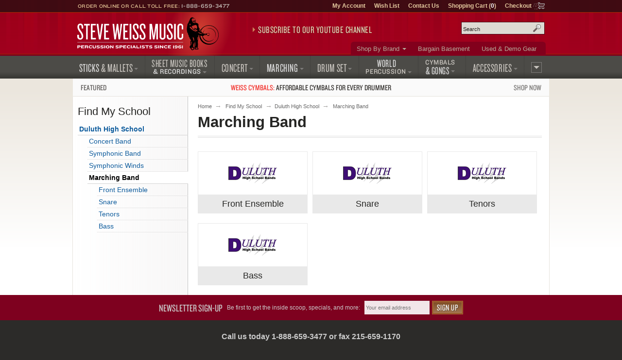

--- FILE ---
content_type: text/html; charset=UTF-8
request_url: https://www.steveweissmusic.com/category/864
body_size: 8002
content:
        




    
		  
	
<!DOCTYPE html>
<!--[if lt IE 7]><html class="no-js ie6 lt-ie9" xmlns:og="http://opengraphprotocol.org/schema/" xmlns:fb="http://ogp.me/ns/fb#" lang="en-us"><![endif]-->
<!--[if IE 7]><html class="no-js ie7 lt-ie9" xmlns:og="http://opengraphprotocol.org/schema/" xmlns:fb="http://ogp.me/ns/fb#" lang="en-us"><![endif]-->
<!--[if IE 8]><html class="no-js ie8 lt-ie9" xmlns:og="http://opengraphprotocol.org/schema/" xmlns:fb="http://ogp.me/ns/fb#" lang="en-us"><![endif]-->
<!--[if gt IE 8]><!--><html class="no-js" xmlns:og="http://opengraphprotocol.org/schema/" xmlns:fb="http://ogp.me/ns/fb#" lang="en-us"><!--<![endif]-->
<head>
<meta charset="utf-8">
<title>Marching Band | Steve Weiss Music</title>
<meta name="description" content="Shop for percussion instruments, percussion accessories, and percussion sheet music, CDs, and Videos at Steve Weiss Music.  Percussion Instrument and Music Specialists since 1961.">
<meta name="keywords" content="percussion, drum, mallets, drum sticks, sheet music">
<meta http-equiv="x-dns-prefetch-control" content="on">
<link rel="dns-prefetch" href="//s3.amazonaws.com">
<link rel="dns-prefetch" href="//d261gr3au1t5i0.cloudfront.net">

<link rel="preload" href="https://d261gr3au1t5i0.cloudfront.net/fonts/knockout/woff2/Knockout-33_Web.woff2" as="font" type="font/woff2" crossorigin>
<link rel="preload" href="https://d261gr3au1t5i0.cloudfront.net/fonts/knockout/woff2/Knockout-28_Web.woff2" as="font" type="font/woff2" crossorigin>
<link rel="preload" href="https://d261gr3au1t5i0.cloudfront.net/fonts/knockout/woff2/Knockout-27_Web.woff2" as="font" type="font/woff2" crossorigin>
<link rel="preload" href="https://d261gr3au1t5i0.cloudfront.net/fonts/knockout/woff2/Knockout-29_Web.woff2" as="font" type="font/woff2" crossorigin>
<link rel="preload" href="https://d261gr3au1t5i0.cloudfront.net/fonts/knockout/woff2/Knockout-31_Web.woff2" as="font" type="font/woff2" crossorigin>

                                    

    <link rel="stylesheet" type="text/css" media="only screen and (max-device-width: 569px)" href="https://d261gr3au1t5i0.cloudfront.net/styles/gz/mobile.be54697c368dbe18.v1.css" integrity="sha512-lviLG6OF8xx0w/GZ2XG5xTt7FnZ+/33LOWGPA3jwG+qZpEMquEx1xQx+MGVljzYAzL01/UOFzKEAk8LvM+r+xw==" crossorigin="anonymous">
    <link rel="stylesheet" type="text/css" media="screen and (min-device-width: 570px)" href="https://d261gr3au1t5i0.cloudfront.net/styles/gz/desktop.07d781a77723d4de.v1.css" integrity="sha512-eKu2NOmFfGeMHiImehsO+EXrkX65srEmXwvwkNSIHp92iruo1Yqx4oTzTdwUNwks8GvLHA/TfCkqoHnnCBCsPg==" crossorigin="anonymous">
    <link rel="stylesheet" type="text/css" media="print" href="https://d261gr3au1t5i0.cloudfront.net/styles/gz/print.56f06570eec35189.v1.css" integrity="sha512-c7Saq2JIfJob9bfNJSiUfcDQcIrqlZAQtBhRDXzEpehvlcf4pLsDGBTLg2Mp2U6d5SEJ4ilWe7iJ1EOyjylmdw==" crossorigin="anonymous">

<!--[if lt IE 9]><link rel="stylesheet" type="text/css" media="screen" href="https://d261gr3au1t5i0.cloudfront.net/styles/gz/desktop.07d781a77723d4de.v1.css"><![endif]-->
<!--[if lte IE 6]><link rel="stylesheet" type="text/css" media="screen" href="https://d261gr3au1t5i0.cloudfront.net/styles/gz/ie6_20121221.min.css"><![endif]-->


    <meta name="viewport" content="width=device-width, initial-scale=1">
<meta http-equiv="cleartype" content="on">
<link rel="canonical" href="https://www.steveweissmusic.com/category/864">
<meta property="fb:admins" content="707612942" />
<meta property="fb:app_id" content="260144657334316" />
<script src="https://d261gr3au1t5i0.cloudfront.net/scripts/gz/modernizr.a6f6091d2b97d8c6.v1.js" integrity="sha512-cOW6ZPVIncuT1/jn+FMZ3LOB7Dnyum6YDjDuk4qcmr57XEVwYIZmRrH3rslUlbqzIVGmdtrYeLz8MEGxAUAHwQ==" crossorigin="anonymous" nonce="V2Vpc3M1ODU3NzAxNzY4MjUyMzAxLjY4OTlXZWlzcw=="></script>

<script  nonce="V2Vpc3M1ODU3NzAxNzY4MjUyMzAxLjY4OTlXZWlzcw==">dataLayer = [];</script>

<script id="gtmScript" nonce="V2Vpc3M1ODU3NzAxNzY4MjUyMzAxLjY4OTlXZWlzcw==">(function(w,d,s,l,i){w[l]=w[l]||[];w[l].push({'gtm.start':
new Date().getTime(),event:'gtm.js'});var f=d.getElementsByTagName(s)[0],
j=d.createElement(s),dl=l!='dataLayer'?'&l='+l:'';j.async=true;j.src=
'https://www.googletagmanager.com/gtm.js?id='+i+dl;var n=d.querySelector('[nonce]');
n&&j.setAttribute('nonce',n.nonce||n.getAttribute('nonce'));f.parentNode.insertBefore(j,f);
})(window,document,'script','dataLayer','GTM-5ZGMZ52');</script>



</head><body>
<noscript><iframe src="https://www.googletagmanager.com/ns.html?id=GTM-5ZGMZ52"
height="0" width="0" style="display:none;visibility:hidden"></iframe></noscript><svg aria-hidden="true" style="position: absolute; width: 0; height: 0; overflow: hidden;" version="1.1" xmlns="http://www.w3.org/2000/svg" xmlns:xlink="http://www.w3.org/1999/xlink">
<defs>
<symbol id="c-icon--checkmark" viewBox="0 0 32 32">
<path d="M27 4l-15 15-7-7-5 5 12 12 20-20z"></path>
</symbol>
<symbol id="c-icon--facebook" viewBox="0 0 16 28">
<path d="M14.984 0.187v4.125h-2.453c-1.922 0-2.281 0.922-2.281 2.25v2.953h4.578l-0.609 4.625h-3.969v11.859h-4.781v-11.859h-3.984v-4.625h3.984v-3.406c0-3.953 2.422-6.109 5.953-6.109 1.687 0 3.141 0.125 3.563 0.187z"></path>
</symbol>
<symbol id="c-icon--instagram" viewBox="0 0 24 28">
<path d="M16 14c0-2.203-1.797-4-4-4s-4 1.797-4 4 1.797 4 4 4 4-1.797 4-4zM18.156 14c0 3.406-2.75 6.156-6.156 6.156s-6.156-2.75-6.156-6.156 2.75-6.156 6.156-6.156 6.156 2.75 6.156 6.156zM19.844 7.594c0 0.797-0.641 1.437-1.437 1.437s-1.437-0.641-1.437-1.437 0.641-1.437 1.437-1.437 1.437 0.641 1.437 1.437zM12 4.156c-1.75 0-5.5-0.141-7.078 0.484-0.547 0.219-0.953 0.484-1.375 0.906s-0.688 0.828-0.906 1.375c-0.625 1.578-0.484 5.328-0.484 7.078s-0.141 5.5 0.484 7.078c0.219 0.547 0.484 0.953 0.906 1.375s0.828 0.688 1.375 0.906c1.578 0.625 5.328 0.484 7.078 0.484s5.5 0.141 7.078-0.484c0.547-0.219 0.953-0.484 1.375-0.906s0.688-0.828 0.906-1.375c0.625-1.578 0.484-5.328 0.484-7.078s0.141-5.5-0.484-7.078c-0.219-0.547-0.484-0.953-0.906-1.375s-0.828-0.688-1.375-0.906c-1.578-0.625-5.328-0.484-7.078-0.484zM24 14c0 1.656 0.016 3.297-0.078 4.953-0.094 1.922-0.531 3.625-1.937 5.031s-3.109 1.844-5.031 1.937c-1.656 0.094-3.297 0.078-4.953 0.078s-3.297 0.016-4.953-0.078c-1.922-0.094-3.625-0.531-5.031-1.937s-1.844-3.109-1.937-5.031c-0.094-1.656-0.078-3.297-0.078-4.953s-0.016-3.297 0.078-4.953c0.094-1.922 0.531-3.625 1.937-5.031s3.109-1.844 5.031-1.937c1.656-0.094 3.297-0.078 4.953-0.078s3.297-0.016 4.953 0.078c1.922 0.094 3.625 0.531 5.031 1.937s1.844 3.109 1.937 5.031c0.094 1.656 0.078 3.297 0.078 4.953z"></path>
</symbol>
<symbol id="c-icon--plus" viewBox="0 0 32 32">
<path d="M31 12h-11v-11c0-0.552-0.448-1-1-1h-6c-0.552 0-1 0.448-1 1v11h-11c-0.552 0-1 0.448-1 1v6c0 0.552 0.448 1 1 1h11v11c0 0.552 0.448 1 1 1h6c0.552 0 1-0.448 1-1v-11h11c0.552 0 1-0.448 1-1v-6c0-0.552-0.448-1-1-1z"></path>
</symbol>
<symbol id="c-icon--tiktok" viewBox="0 0 28 32">
<path d="m23.2 7c-1.6-1-2.8-2.7-3.2-4.7-.1-.4-.1-.9-.1-1.3h-5.2v20.7c-.1 2.3-2 4.2-4.3 4.2-.7 0-1.4-.2-2-.5-1.4-.7-2.3-2.2-2.3-3.8 0-2.4 1.9-4.3 4.3-4.3.4 0 .9.1 1.3.2v-4-1.2c-.4-.3-.9-.3-1.3-.3-5.2 0-9.5 4.3-9.5 9.5 0 3.2 1.6 6.1 4.1 7.8 1.5 1.1 3.4 1.7 5.4 1.7 5.2 0 9.5-4.3 9.5-9.5v-10.5c2 1.5 4.5 2.3 7.2 2.3v-4-1.1c-1.5 0-2.8-.5-3.9-1.2z"/>
</symbol>
<symbol id="c-icon--twitter" viewBox="0 0 26 28">
<path d="M25.312 6.375c-0.688 1-1.547 1.891-2.531 2.609 0.016 0.219 0.016 0.438 0.016 0.656 0 6.672-5.078 14.359-14.359 14.359-2.859 0-5.516-0.828-7.75-2.266 0.406 0.047 0.797 0.063 1.219 0.063 2.359 0 4.531-0.797 6.266-2.156-2.219-0.047-4.078-1.5-4.719-3.5 0.313 0.047 0.625 0.078 0.953 0.078 0.453 0 0.906-0.063 1.328-0.172-2.312-0.469-4.047-2.5-4.047-4.953v-0.063c0.672 0.375 1.453 0.609 2.281 0.641-1.359-0.906-2.25-2.453-2.25-4.203 0-0.938 0.25-1.797 0.688-2.547 2.484 3.062 6.219 5.063 10.406 5.281-0.078-0.375-0.125-0.766-0.125-1.156 0-2.781 2.25-5.047 5.047-5.047 1.453 0 2.766 0.609 3.687 1.594 1.141-0.219 2.234-0.641 3.203-1.219-0.375 1.172-1.172 2.156-2.219 2.781 1.016-0.109 2-0.391 2.906-0.781z"></path>
</symbol>
<symbol id="c-icon--youtube" viewBox="0 0 176 124">
<path d="m172.3 19.4c-2-7.6-8-13.6-15.6-15.7-13.7-3.7-68.7-3.7-68.7-3.7s-55 0-68.8 3.7c-7.6 2-13.5 8-15.6 15.7-3.6 13.8-3.6 42.6-3.6 42.6s0 28.8 3.7 42.6c2 7.6 8 13.6 15.6 15.7 13.7 3.7 68.7 3.7 68.7 3.7s55 0 68.8-3.7c7.6-2 13.5-8 15.6-15.7 3.6-13.8 3.6-42.6 3.6-42.6s0-28.8-3.7-42.6zm-102.3 68.8v-52.4l46 26.2z"></path>
</symbol>
</defs>
</svg><noscript>
<div id="site-requirements" class="message error error-js">
<div class="body">You may not have JavaScript enabled. Certain parts of the Steve Weiss Music: Percussion Specialists website require JavaScript to properly function. For more details, please see our <a href="/requirements">site requirements</a>.</div>
</div> 
</noscript>
<header id="header">
<div class="c-banner">
	    	<div class="c-banner__item u-hidden">
    		<a href="#primary-nav" class="js-off-canvas-ctrl"><span class="c-icon c-icon--hamburger" aria-hidden="true"></span><span class="u-visuallyhidden@m">Menu</span></a>
    	</div>
        <div id="logo" class="c-banner__item c-banner__item--primary">
    	<a href="/"><img src="https://d261gr3au1t5i0.cloudfront.net/layout/logo.ce292b7310a06127.svg" width="293" height="70" loading="eager" alt="Steve Weiss Music logo" /></a>
    </div>
        <div class="c-banner__item u-hidden">
    	<a href="/viewcart" rel="nofollow">
            <span class="c-icon c-icon--cart" aria-hidden="true"><span class="c-icon__item">0</span></span>
            <span class="u-visuallyhidden@m">Shopping Cart (1)</span>
        </a>
    </div>
    </div>
<div id="js-off-canvas" class="c-off-canvas js-off-canvas">
    <button type="button" class="c-off-canvas__close js-off-canvas__close u-hidden"><span class="c-icon c-icon--close"></span><span class="u-visuallyhidden@m">Close</span></button>
    <nav class="c-off-canvas__body js-off-canvas__body">
                	<ul id="primary-nav">
<li id="pn-sticks"><a href="/category/drum-sticks-mallets-beaters"><span>Sticks <span>&amp; Mallets</span></span></a>
<div>
<ul>
<li><a href="/category/combo-latin-sticks-mallets">Drum Set &amp; Latin</a></li>
<li><a href="/category/concert-sticks-mallets">Concert</a></li>
<li><a href="/category/marching-drum-sticks-mallets">Marching</a></li>
<li><a href="/category/stick-mallet-pack">Stick &amp; Mallet Pre-Packs</a></li>
<li><a href="/category/stick-mallet-wrap">Stick &amp; Mallet Wrap</a></li>
</ul>
</div>
</li>
<li id="pn-books"><a href="/category/sheet-music-books-recordings"><span class="pn-2-line"><span class="no-arrow">Sheet Music Books</span> <span class="last">&amp; Recordings</span></span></a>
<div>
<ul>
<li><a href="/category/percussion-recordings">Audio Recordings &amp; CDs</a></li>
<li><a href="/category/method-books">Method Books</a></li>
<li><a href="/category/percussion-sheet-music">Sheet Music</a></li>
<li><a href="/category/percussion-videos">Videos</a></li>
</ul>
</div>
</li>
<li id="pn-concert"><a href="/category/concert-percussion-instruments"><span>Concert</span></a>
<div>
<ul>
<li><a href="/category/concert-bass-drum">Bass Drums</a></li>
<li><a href="/category/concert-toms">Concert Toms</a></li>
<li><a href="/category/concert-snare-drums">Snare Drums</a></li>
<li><a href="/category/timpani">Timpani</a></li>
<li><a href="/category/glockenspiel-bells">Bells &amp; Glockenspiels</a></li>
<li><a href="/category/symphonic-chimes">Chimes</a></li>
<li><a href="/category/marimba">Marimbas</a></li>
<li><a href="/category/vibraphone">Vibraphones</a></li>
<li><a href="/category/xylophone">Xylophones</a></li>
</ul>
<hr>
<ul>
<li><a href="/category/concert-accessories">Accessories</a></li>
<li><a href="/category/concert-drum-heads">Concert Drum Heads</a></li>
<li><a href="/category/percussion-kits">Educational Kits</a></li>
<li><a href="/category/concert-percussion-hardware">Hardware</a></li>
</ul>
</div>
</li>
<li id="pn-marching"><a href="/category/marching"><span>Marching</span></a>
<div>
<ul>
<li><a href="/category/marching-drum-accessories">Accessories</a></li>
<li><a href="/category/marching-bass-drums">Bass Drums</a></li>
<li><a href="/category/marching-drum-carriers">Carriers</a></li>
<li><a href="/category/marching-drum-cases">Drum Cases</a></li>
<li><a href="/category/marching-drum-covers">Drum Covers</a></li>
<li><a href="/category/marching-snare-drums">Snare Drums</a></li>
<li><a href="/category/marching-tenors">Tenors</a></li>
<li><a href="/category/marching-drum-heads">Marching Drum Heads</a></li>
<li><a href="/category/marching-drum-stands">Stands</a></li>
<li><a href="/category/marching-field-frames">Field Frames</a></li>
</ul>
</div>
</li>
<li id="pn-drum-set"><a href="/category/drum-set"><span>Drum Set</span></a>
<div>
<ul>
<li><a href="/category/combo-drum-heads">Drum Heads</a></li>
<li><a href="/category/drum-sets">Drum Sets</a></li>
<li><a href="/category/electronic-percussion">Electronic Percussion</a></li>
<li><a href="/category/drum-set-hardware">Hardware</a></li>
<li><a href="/category/snare-drums">Snare Drums</a></li>
<li><a href="/category/drum-set-add-ons">Add-Ons</a></li>
</ul>
</div>
</li>
<li id="pn-percussion"><a href="/category/world-percussion"><span class="pn-2-line"><span class="no-arrow">World</span> <span class="last">Percussion</span></span></a>
<div>
<ul>
<li><a href="/category/authentic-world-percussion">Authentic</a></li>
<li><a href="/category/bongos">Bongos</a></li>
<li><a href="/category/brazilian-percussion">Brazilian / Samba</a></li>
<li><a href="/category/cabasas-and-shekeres">Cabasa / Shekere</a></li>
<li><a href="/category/cajons">Cajons</a></li>
<li><a href="/category/congas">Congas</a></li>
<li><a href="/category/cowbells">Cowbells</a></li>
<li><a href="/category/djembes">Djembes</a></li>
<li><a href="/category/doumbek">Doumbek / Darbuka</a></li>
<li><a href="/category/guiros">Guiros</a></li>
<li><a href="/category/hand-drums">Hand Drums</a></li>
<li><a href="/category/hand-percussion">Hand Held Percussion</a></li>
<li><a href="/category/world-percussion-hardware">Hardware</a></li>
<li><a href="/category/percussion-shakers">Shakers</a></li>
<li><a href="/category/timbales">Timbales</a></li>
</ul>
</div>
</li>
<li id="pn-cymbals"><a href="/category/cymbals"><span class="pn-2-line"><span class="no-arrow">Cymbals</span><span> &amp; Gongs</span></span></a>
<div>
<ul>
<li><a href="/category/china-cymbals">China Cymbals</a></li>
<li><a href="/category/crash-cymbals">Crash Cymbals</a></li>	
<li><a href="/category/cymbal-box-set">Cymbal Packs</a></li>
<li><a href="/category/hi-hat-cymbals">Hi-Hat Cymbals</a></li>
<li><a href="/category/ride-cymbals">Ride Cymbals</a></li>
<li><a href="/category/special-effect-cymbals">Special Effects</a></li>
<li><a href="/category/splash-cymbals">Splash Cymbals</a></li>
</ul>
<hr>
<ul>
<li><a href="/category/crotales">Crotales</a></li>
<li><a href="/category/gongs">Gongs</a></li>
<li><a href="/category/hand-cymbals">Hand Cymbals</a></li>
<li><a href="/category/suspended-cymbal">Suspended Cymbals</a></li>
</ul>
<hr>
<ul>
<li><a href="/category/cymbal-straps-accessories">Accessories &amp; Straps</a></li>
</ul>
</div>
</li>
<li id="pn-accessories" class="right"><a href="/category/accessories"><span>Accessories</span></a>
<div>
<ul>
<li><a href="/category/drum-bags">Bags, Cases &amp; Covers</a></li>
<li><a href="/category/digital-recorders">Digital Audio</a></li>
<li><a href="/category/drum-key-tuning-fork">Drum Keys &amp; Tuning Forks</a></li>
<li><a href="/category/drum-heads">Drum Heads</a></li>
<li><a href="/category/practice-pads">Drum Pads &amp; Muffles</a></li>
<li><a href="/category/ear-protection">Ear Protection</a></li>
<li><a href="/category/metronome-tuner">Metronomes &amp; Tuners</a></li>
<li><a href="/category/microphones">Microphones</a></li>
<li><a href="/category/music-stands">Music Stands &amp; Lights</a></li>
<li><a href="/category/pa-systems">PA Systems</a></li>
<li><a href="/category/percussion-parts">Parts</a></li>
<li><a href="/category/sound-effects">Sound Effects</a></li>
<li><a href="/category/tambourines">Tambourines</a></li>
<li><a href="/category/woodblocks">Wood Blocks</a></li>
</ul>
</div>
</li>
<li id="pn-more" class="right"><a href="/category/misc"><span>More</span></a>
<div>
<ul>
<li><a href="/category/bargain-basement">Bargain Basement</a></li>
<li><a href="/category/kids-percussion">Kids Percussion</a></li>
<li><a href="/category/taiko">Taiko Drums &amp; Accessories</a></li>
<li><a href="/category/used-percussion-gear">Used and Demo Gear</a></li>
<li><a href="/category/wearables">Wearables</a></li>
</ul>
<hr>
<ul>
<li><a href="/category/n">What&rsquo;s New</a></li>
</ul>
</div>
</li>
</ul>        	<ul id="secondary-nav">
<li class="more"><a href="/category/brands">Shop By Brand</a>
<div>
<ul>
<li><a href="/category/mike-balter-mallets">Balter Mallets</a></li>
<li><a href="/category/black-swamp-percussion">Black Swamp</a></li>
<li><a href="/category/bosphorus-cymbals">Bosphorus</a></li>
<li><a href="/category/cooperman-drum-sticks">Cooperman</a></li>
<li><a href="/category/dynasty-percussion">Dynasty</a></li>
<li><a href="/category/encore-mallets">Encore Mallets</a></li>
<li><a href="/category/evans-drumheads">Evans Heads</a></li>
<li><a href="/category/gibraltar-hardware">Gibraltar</a></li>  
</ul>
<ul>
<li><a href="/category/grover-pro-percussion">Grover Pro</a></li>
<li><a href="/category/humes-berg">Humes & Berg</a></li>
<li><a href="/category/innovative-percussion">Innovative</a></li>
<li><a href="/category/lp-music">Latin Percussion</a></li>
<li><a href="/category/malletech-mallets">Malletech</a></li>
<li><a href="/category/marimba-one">Marimba One</a></li>
<li><a href="/category/meinl-percussion">Meinl Percussion</a></li>
<li><a href="/category/musser">Musser</a></li>
</ul>
<ul>
<li><a href="/category/pearl-drums">Pearl Drums</a></li>
<li><a href="/category/promark-drum-sticks">ProMark</a></li>
<li><a href="/category/remo-drum-heads">Remo</a></li>
<li><a href="/category/sabian-cymbals">Sabian Cymbals</a></li>
<li><a href="/category/treeworks-chimes">TreeWorks</a></li>  
<li><a href="/category/vic-firth-drum-sticks">Vic Firth</a></li>
<li><a href="/category/yamaha">Yamaha</a></li>
<li><a href="/category/zildjian-cymbals">Zildjian</a></li>
</ul>
<p class="more"><a href="/category/brands">View More Brands</a></p>
</div>
</li>
<li><a href="/category/bargain-basement">Bargain Basement</a></li>
<li><a href="/category/used-percussion-gear">Used &amp; Demo Gear</a></li>
</ul>                <ul id="tertiary-nav">
    <li><a href="/member" rel="nofollow">My Account</a></li>
    <li><a href="/wishlist_sign_in" rel="nofollow">Wish List</a></li>
    <li><a href="/contact">Contact Us</a></li>
    <li>
        <a href="/viewcart" rel="nofollow">Shopping Cart (<strong>0</strong>)</a>
            </li>
    <li class="cart-icon"><a href="/checkout" rel="nofollow">Checkout</a></li>
</ul>                	<form method="post" action="index.php" name="searchform">
<div id="site-search" role="search">
<input type="hidden" name="action" value="Search" />
<input type="hidden" name="page" value="category" />
<input type="hidden" name="fields" value="keywords,prod_name,sku,prod_description" />
<input type="hidden" name="search_type" value="prodcat" />
<input type="hidden" name="andor" value="and" />
<p class="field input">
<label for="keyword">Search site</label>
<input type="text" class="search" id="keyword" name="keyword" placeholder="Search" />
</p>
<button class="submit" type="submit">Search</button>
</div>
</form>            </nav>
</div>
<div class="contact">Order Online or Call Toll Free: <a href="tel:1-888-659-3477">1-888-659-3477</a></div>

<div id="header-promo">
    <a href="https://www.youtube.com/@SteveWeissMusic/?sub_confirmation=1"
        rel="noopener" 
        data-promo="{
            'id': 'youtube-subscribe',
            'name': 'YouTube Subscribe',
            'creative': 'Subscribe to our YouTube Channel',
            'position': 'header-promo'
        }">Subscribe to our YouTube Channel</a>
</div></header>
    <div id="promo-banner"><a href="/category/weiss-cymbals"data-promo="{'id': 'weiss-cymbals','name': 'Weiss Cymbals','creative': 'Featured: Weiss Cymbals','position': 'promo-banner'}"><span class="promo-banner__name u-width-1/4 u-txt-l">Featured</span><span class="promo-banner__primary"><strong>Weiss Cymbals:</strong> Affordable cymbals for every&nbsp;drummer</span><span class="promo-banner__secondary u-width-1/4 u-txt-r">Shop Now</span></a></div>
<main id="main" class="two-col">
  <div id="content" class="school-product">
  <nav>
    <ol id="breadcrumb">
        <li><a href="/">Home</a></li>
                                        <li><a href="/category/schools">Find My School</a></li><li><a href="/category/duluth-high-school">Duluth High School</a></li>                                        <li class="cap">Marching Band</li>
                        </ol>
</nav>  <h1 class="page-title">Marching Band</h1>
     
  

  <b class="clear"></b><div class="category-thumb" ><a href="/category_sort/order/865" class="thumbnail"><img src="//s3.amazonaws.com/cdn.steveweissmusic.com/images/uploads/category_865_9638.png" alt="Front Ensemble" width="100" height="57" /><br /></a><h2 class="title"><a href="/category_sort/order/865">Front Ensemble</a></h2></div><div class="category-thumb" ><a href="/category_sort/order/866" class="thumbnail"><img src="//s3.amazonaws.com/cdn.steveweissmusic.com/images/uploads/category_866_5342.png" alt="Snare" width="100" height="57" /><br /></a><h2 class="title"><a href="/category_sort/order/866">Snare</a></h2></div><div class="category-thumb" ><a href="/category_sort/order/867" class="thumbnail"><img src="//s3.amazonaws.com/cdn.steveweissmusic.com/images/uploads/category_867_4340.png" alt="Tenors" width="100" height="57" /><br /></a><h2 class="title"><a href="/category_sort/order/867">Tenors</a></h2></div><b class="clear"></b><div class="category-thumb" ><a href="/category_sort/order/868" class="thumbnail"><img src="//s3.amazonaws.com/cdn.steveweissmusic.com/images/uploads/category_868_9272.png" alt="Bass" width="100" height="57" /><br /></a><h2 class="title"><a href="/category_sort/order/868">Bass</a></h2></div>
		
  </div>

		<nav id="sidebar">
																	<h4 class="sidebar-title">Find My School</h4>
<ul id="side-nav">
 
		 
		 
		 
		 
		 
		 
		 
		 
		 
		 
		 
		 
		 
		 
		 
		 
		 
		 
		 
		 
		 
		 
		 
		 
		 
		 
		 
		 
		 
		 
		 
		 
		 
		 
		 
		 
		 
		 
		 
		 
		 
		 
		 
		 
		 
		 
		 
		 
		 
		 
		 
		 
		 
		 
		 
		 
		 
		 
		 
		 
		 
		 
		 
		 
		 
		 
		 
		 
		 
		 
										<li class="expanded"><a class="expanded" href="/category_sort/order/duluth-high-school">Duluth High School</a>
								<ul>
				 
			<li class=""><a class="" href="/category_sort/order/860">Concert Band</a>
					</li>
	 
			<li class=""><a class="" href="/category_sort/order/862">Symphonic Band</a>
					</li>
	 
			<li class=""><a class="" href="/category_sort/order/863">Symphonic Winds</a>
					</li>
	 
			<li class=" expanded selected"><a class=" expanded selected" href="/category_sort/order/864">Marching Band</a>
						<ul>
				 
			<li class=""><a class="" href="/category_sort/order/865">Front Ensemble</a>
					</li>
	 
			<li class=""><a class="" href="/category_sort/order/866">Snare</a>
					</li>
	 
			<li class=""><a class="" href="/category_sort/order/867">Tenors</a>
					</li>
	 
			<li class=""><a class="" href="/category_sort/order/868">Bass</a>
					</li>
				</ul>
					</li>
				</ul>
					</li>
	 
		 
		 
		 
		 
		 
		 
		 
		 
		 
		 
		 
		 
		 
		 
		 
		 
		 
		 
		 
		 
		 
		 
		 
		 
		 
		 
		 
		 
		 
		 
		 
		 
		 
		 
		 
		 
		 
		 
		 
		 
		 
		 
		 
		 
		 
		 
		 
		 
		 
		 
		 
		 
		 
		 
		 
		 
		 
		 
		 
		 
		 
		 
		 
		 
		 
		 
		 
		 
		 
		 
		 
		 
		 
		 
		 
		 
		 
		 
		 
		 
		 
		 
		 
		 
		 
		 
		 
		 
		 
		 
		 
		 
		 
		 
		 
		 
		 
		 
		 
		 
		 
		 
		 
		 
		 
		 
		 
		 
		 
		 
		 
		 
		 
		 
		 
		 
		 
		 
		 
		 
		 
		 
		 
		 
		 
		 
		 
		 
		 
		 
		 
		 
		 
		 
		 
		 
		 
		 
		 
		 
		 
		 
		 
		 
		 
		 
		 
		 
		 
		 
		 
		 
		 
		 
		 
		 
		 
		 
		 
		 
		 
		 
		 
		 
		 
		 
		 
		 
		 
		 
		 
		 
		 
		 
		 
		 
		 
		 
		 
		 
		 
		 
		 
		 
		 
		 
		 
		 
		 
		 
		 
		 
		 
		 
		 
		 
		 
		 
		 
		 
		 
		 
		 
		 
		 
		 
		 
		 
		 
		 
		 
		 
		 
		 
		 
		 
		 
		 
		 
		 
		 
		 
		 
		 
		 
		 
		 
		 
		 
		 
		 
		 
		 
		 
		 
		 
		 
		 
		 
		 
		 
		 
		 
		 
		 
		 
		</ul>
		</nav>

</main>

<footer id="footer">
           <form class="newsletter" action="https://steveweissmusic.us14.list-manage.com/subscribe/post" method="POST">
        <input type="hidden" name="u" value="169d96e8e1ca8e45b2f99c506">
        <input type="hidden" name="id" value="d70f78e6cb">
        <h2>Newsletter Sign-Up</h2>
        <p>Be first to get the inside scoop, specials, and more:</p>
        <div id="newsletter-form">
            <p class="field input">
                <label for="MERGE0">Email Address</label>
                <input class="newsletter-input" type="email" autocapitalize="off" autocorrect="off" name="MERGE0" id="MERGE0" placeholder="Your email address">
            </p>
            <input type="hidden" id="group_1" name="group[45082][1]" value="1">
            <button class="submit c-btn c-btn--brown" type="submit">Sign Up</button>
        </div>
    </form>
<div class="contact">Call us today 1-888-659-3477<span> or fax 215-659-1170</span></div>
<div class="o-grid o-grid--center o-grid--auto o-grid--xl u-mb u-mt@m"><div class="o-grid__item u-width-1/1@m u-txt-c@m u-mb@m"><h2 class="u-mb-xs" style="color: inherit;">Get to Know Us</h2><ul class="u-reset@m"><li><a href="/aboutus">About Us</a></li><li><a href="/employment">Careers</a></li><li><a href="/contact">Contact Us</a></li></ul></div><div class="o-grid__item u-width-1/1@m u-txt-c@m u-mb@m"><h2 class="u-mb-xs" style="color: inherit;">Customer Resources</h2><ul class="u-reset@m"><li><a href="/privacy">Privacy Policy</a></li><li><a href="/returns">Return Policy</a></li><li><a href="/shipping">Shipping Policy</a></li><li><a href="/faq">FAQ</a></li></ul></div><div class="o-grid__item u-width-1/1@m u-txt-c@m u-mb@m"><h2 class="u-mb-xs" style="color: inherit;">Specialty Services</h2><ul class="u-reset@m"><li><a href="/downloads/GiftCertificate.pdf">Gift Certificates</a></li><li><a href="/rental">Rental Information</a></li><li><a href="/category/custom-drums">Custom Drums</a></li></ul></div><div class="o-grid__item u-width-1/1@m u-txt-c@m u-mb@m"><h2 class="u-mb-xs" style="color: inherit;">Education</h2><ul class="u-reset@m"><li><a href="/category/articles">Articles</a></li><li><a href="/category/schools">Find My School</a></li><li><a href="/category/educational-department">Educational Department</a></li></ul></div></div>

<h2 class="social-title">Follow Us:</h2>
<ul class="social-links">
    <li class="facebook"><a href="http://www.facebook.com/steveweissmusic" rel="nofollow"><svg aria-hidden="true" class="c-icon c-icon--facebook"><use xmlns:xlink="http://www.w3.org/1999/xlink" xlink:href="#c-icon--facebook"></use></svg><span class="u-visuallyhidden u-visuallyhidden@m">Facebook</span></a></li>
    <li class="instagram"><a href="https://www.instagram.com/steveweissmusic/" rel="nofollow"><svg aria-hidden="true" class="c-icon c-icon--instagram"><use xmlns:xlink="http://www.w3.org/1999/xlink" xlink:href="#c-icon--instagram"></use></svg><span class="u-visuallyhidden u-visuallyhidden@m">Instagram</span></a></li>
    <li class="tiktok"><a href="https://www.tiktok.com/@steveweissmusic" rel="nofollow"><svg aria-hidden="true" class="c-icon c-icon--instagram"><use xmlns:xlink="http://www.w3.org/1999/xlink" xlink:href="#c-icon--tiktok"></use></svg><span class="u-visuallyhidden u-visuallyhidden@m">TikTok</span></a></li>
    <li class="twitter"><a href="http://twitter.com/steveweissmusic" rel="nofollow"><svg aria-hidden="true" class="c-icon c-icon--twitter"><use xmlns:xlink="http://www.w3.org/1999/xlink" xlink:href="#c-icon--twitter"></use></svg><span class="u-visuallyhidden u-visuallyhidden@m">Twitter</span></a></li>
    <li class="youtube"><a href="http://www.youtube.com/user/SteveWeissMusic" rel="nofollow"><svg aria-hidden="true" class="c-icon c-icon--youtube"><use xmlns:xlink="http://www.w3.org/1999/xlink" xlink:href="#c-icon--youtube"></use></svg><span class="u-visuallyhidden u-visuallyhidden@m">YouTube</span></a></li>
</ul>
<p class="switcher">
            <a href="/fullsite" rel="nofollow">Switch to Desktop View</a>
    </p>
<div class="copyright">&copy;&thinsp;2026 Steve Weiss Music, Inc.  All rights reserved.
    </div></footer>

<div class="scan-alert">
 
</div>

  <script type="text/javascript" src="https://ajax.googleapis.com/ajax/libs/jquery/3.6.0/jquery.min.js" integrity="sha512-894YE6QWD5I59HgZOGReFYm4dnWc1Qt5NtvYSaNcOP+u1T9qYdvdihz0PPSiiqn/+/3e7Jo4EaG7TubfWGUrMQ==" crossorigin="anonymous" nonce="V2Vpc3M1ODU3NzAxNzY4MjUyMzAxLjY4OTlXZWlzcw=="></script>
  <script nonce="V2Vpc3M1ODU3NzAxNzY4MjUyMzAxLjY4OTlXZWlzcw==">window.jQuery || document.write('<script src="https://d261gr3au1t5i0.cloudfront.net/scripts/gz/jquery-3.6.0.min.js" integrity="sha512-894YE6QWD5I59HgZOGReFYm4dnWc1Qt5NtvYSaNcOP+u1T9qYdvdihz0PPSiiqn/+/3e7Jo4EaG7TubfWGUrMQ==" crossorigin="anonymous"><\/script>')</script>
  <!--[if lt IE 9]><script type="text/javascript" src="https://d261gr3au1t5i0.cloudfront.net/scripts/gz/ie.8a094c033d75df04.v1.js" integrity="sha512-CbXZmV3PY+VmFuGTmg3hBmRigUvwBYBp7VDh82zhm5JO4vqhqnSW+MzM7Sg9rdp5V1bUkMIgYwLW4QKu7EAntA==" crossorigin="anonymous" nonce="V2Vpc3M1ODU3NzAxNzY4MjUyMzAxLjY4OTlXZWlzcw=="></script><![endif]-->
  <!--[if gt IE 8]><!--><script src="https://d261gr3au1t5i0.cloudfront.net/scripts/gz/main.697d1a8bac4c071b.v1.js" integrity="sha512-XLqbz94CfXLQOd8vEuyJaLRDfU/ND6uRhTqUAfQSCpVarysgHG6+JWI9JJJuNXs8gEYysfBqx4+zGLERxNrzlA==" crossorigin="anonymous" nonce="V2Vpc3M1ODU3NzAxNzY4MjUyMzAxLjY4OTlXZWlzcw=="></script><!--<![endif]-->



<script type="text/javascript" nonce="V2Vpc3M1ODU3NzAxNzY4MjUyMzAxLjY4OTlXZWlzcw==">
$("#primary-nav, #secondary-nav").cssMenu();
ToggleElement(".sign-in-form .forgot-password a",".forgot-password-form");
if (screen.width>569) {
  $(".js-modal-iframe, #member_orders .order a, .bill-ship-pay .field a.tip, .see-price, .shipping a.tip, .order-contact-us .tip, .checkout-page .payment-info .tip, .send-to-friend").displayInModal();
}
swmToggle({
  container: '.js-toggle-transition',
    control: '.js-toggle-transition__ctrl',
    body: '.js-toggle-transition__body',
    closeEsc: true,
  isAnimated: true
});
</script>






<!--[if lte IE 7]>
<script type="text/javascript" nonce="V2Vpc3M1ODU3NzAxNzY4MjUyMzAxLjY4OTlXZWlzcw==">
zIndexReorder(".filter-category", 1000);
</script>
<![endif]-->

</body>
</html>

--- FILE ---
content_type: image/svg+xml
request_url: https://d261gr3au1t5i0.cloudfront.net/layout/sidebar-bg.928c358434b66cd7.svg
body_size: 193
content:
<svg xmlns="http://www.w3.org/2000/svg" xmlns:xlink="http://www.w3.org/1999/xlink" version="1.1" id="Layer_1" x="0" y="0" width="237" height="3" viewBox="0 0 237 3" enable-background="new 0 0 237 3" xml:space="preserve"><rect x="236" fill="#BBB" width="1" height="3"/><rect x="235" fill="#FFF" width="1" height="3"/><linearGradient id="SVGID_1_" gradientUnits="userSpaceOnUse" x1="0" y1="1.5" x2="235" y2="1.5"><stop offset="0" stop-color="#FFFFFF"/><stop offset="1" stop-color="#F8F7F7"/></linearGradient><rect fill="url(#SVGID_1_)" width="235" height="3"/></svg>

--- FILE ---
content_type: image/svg+xml
request_url: https://d261gr3au1t5i0.cloudfront.net/layout/sprite-icons.ed1664d62f728033.svg
body_size: 8191
content:
<svg version="1.1" id="Layer_1" xmlns="http://www.w3.org/2000/svg" xmlns:xlink="http://www.w3.org/1999/xlink" x="0" y="0" width="142" height="171" viewBox="0 0 142 171" xml:space="preserve" enable-background="new 0 0 142 171"><style type="text/css">.st0{fill:url(#SVGID_1_)}.st1{fill:#918e8a}.st2{fill:#888}.st3{fill:url(#SVGID_2_)}.st4{fill:url(#SVGID_3_)}.st5,.st6{opacity:.2;fill:#888;enable-background:new}.st6{opacity:.1}.st7{fill:url(#SVGID_4_)}.st8{fill:#b1b1b1}.st9{fill:url(#SVGID_5_)}.st10{fill:#999}.st11{fill:url(#SVGID_6_)}.st12{fill:url(#SVGID_7_)}.st13{fill:url(#SVGID_8_)}.st14{fill:#aaa}.st15{fill:#bbb}.st16{fill:#909090}.st17{fill:url(#SVGID_9_)}.st18{fill:#bfbfbf}.st19{fill:#fbecbf}.st20{fill:#f5d266}.st21{fill:#656565}.st22{fill:#4b4b4b}.st23{fill:url(#SVGID_10_)}.st24{fill:#6b6b6b}.st25{fill:url(#SVGID_11_)}.st26{fill:#7f7e7c}.st27{fill:#ccc}.st28,.st29{opacity:.7;fill:#afb0b0;enable-background:new}.st29{opacity:.4;fill:#bfbfbf}.st30{fill:none;stroke:#afb0b0;stroke-miterlimit:10}.st31{fill:#afb0b0}.st32{fill:#fff}.st33{fill:#201c19}.st34{fill:#bf002c}.st35{fill:#f4f4f4}.st36{fill:#0d5b9c}.st37{fill:#b7ae9d}.st38{fill:#b4b4b4}.st39{fill:#2f6fb9}.st40{fill:url(#SVGID_12_)}.st41{fill:url(#SVGID_13_)}.st42{fill:url(#SVGID_14_)}.st43{fill:url(#SVGID_15_)}.st44{fill:url(#SVGID_16_)}.st45{fill:url(#SVGID_17_)}.st46{fill:url(#SVGID_18_)}.st47{fill:url(#SVGID_19_)}.st48{fill:url(#SVGID_20_)}.st49{fill:url(#SVGID_21_)}.st50{fill:#cea24a}.st51{fill:#cac9c9}.st52{fill:#ffdfa1}.st53{fill:#a47b28}.st54{fill:#c09235}.st55{fill:url(#SVGID_22_)}.st56{fill:#d0d0d0}.st57{fill:url(#SVGID_23_)}.st58{fill:#775760}.st59{fill:#5e5754}.st60{fill:url(#SVGID_24_)}.st61{fill:#686764}.st62{fill:url(#SVGID_25_)}.st63{fill:url(#SVGID_26_)}.st64{fill:#cc9a67}.st65{fill:#996736}.st66{fill:#7c4f25}.st67{fill:#ecd47a}.st68{fill:url(#SVGID_27_)}.st69{fill:#82c22c}</style><g><linearGradient id="SVGID_1_" gradientUnits="userSpaceOnUse" x1="3" y1="733" x2="9" y2="727" gradientTransform="matrix(1 0 0 -1 0 770)"><stop offset="0" stop-color="#C8C6C2"/><stop offset="1" stop-color="#A7A5A0"/></linearGradient><polygon class="st0" points="10.5,38.5 7.5,38.5 7.5,35.5 4.5,35.5 4.5,38.5 1.5,38.5 1.5,41.5 4.5,41.5 4.5,44.5 7.5,44.5 7.5,41.5 10.5,41.5"/><path class="st1" d="M8,45H4v-3H1v-4h3v-3h4v3h3v4H8V45z M5,44h2v-3h3v-2H7v-3H5v3H2v2h3V44z"/></g><g><path class="st2" d="M5.7,8H4.9C4,8,1,3.7,1,3.1V2.2C1,1.5,1.5,1,2.3,1H4c0.6,0,1,0.5,1,1.2c0,0.3,0,0.4,0,0.6L5,3 c0,0.1,0.1,0.4,0.3,0.8c1.1,3,1.2,3.6,0.9,3.9L6,8L5.7,8z M5,7h0.3C5.1,6.3,4.6,4.8,4.3,4.2C4,3.3,4,3.2,4,3.1l0-0.3 c0-0.1,0-0.3,0-0.6C4,2.1,3.9,2,3.9,2L2.3,2C2,2,2,2.1,2,2.2v0.9C2.1,3.5,4.3,6.6,5,7z"/><g><linearGradient id="SVGID_2_" gradientUnits="userSpaceOnUse" x1="4.291" y1="765.284" x2="21.988" y2="755.086" gradientTransform="matrix(1 0 0 -1 0 770)"><stop offset="0" stop-color="#FFFFFF"/><stop offset="1" stop-color="#D4D4D4"/></linearGradient><path class="st3" d="M21.6,15.6c-0.1,0.4-0.4,0.9-0.9,0.9H7c-0.5,0-0.7-0.5-0.9-0.9C6,15.1,3.6,6.3,3.6,6.3c0-0.5,0.4-0.8,0.9-0.8 h18.9c0.5,0,0.9,0.3,0.9,0.8C24.1,6.3,21.7,15.2,21.6,15.6L21.6,15.6z"/><path class="st2" d="M24.6,6.5c-0.1,0.3-2.5,9.1-2.5,9.2s-0.1,0.2-0.2,0.4c-0.2,0.4-0.6,0.9-1.2,0.9H7c-0.6,0-1.1-0.5-1.3-1.3 c-0.1-0.4-2.5-9.2-2.6-9.3l0-0.1C3.1,5.5,3.6,5,4.4,5h18.9c0.8,0,1.4,0.5,1.4,1.3C24.7,6.3,24.7,6.4,24.6,6.5z M4.1,6.2 c0.3,1,2.4,8.8,2.6,9.3C6.7,15.7,6.8,16,7,16h13.7c0.1,0,0.3-0.3,0.4-0.5l0.1-0.4c0.4-1.5,2-7.3,2.5-8.8h0c0-0.2-0.2-0.3-0.4-0.3 H4.4C4.4,6,4.1,6,4.1,6.2z"/></g><linearGradient id="SVGID_3_" gradientUnits="userSpaceOnUse" x1="13.051" y1="745" x2="13.051" y2="754.005" gradientTransform="matrix(1 0 0 -1 0 770)"><stop offset="0" stop-color="#B8B8B8"/><stop offset=".312" stop-color="#888888"/><stop offset="1" stop-color="#888888"/></linearGradient><path class="st4" d="M3,23c0.7,0,1.4,0,1.4,0c0,1,0.6,2,1.3,2h2.6c0.7,0,1.3-1,1.3-2h6.9c0,1,0.6,2,1.3,2h2.6c0.7,0,1.3-1,1.3-2H25 v-1c0,0-21.5,0-22,0c-1.1,0-1-0.8,0-1.8c1.2-1.2,4.2-3.8,4.2-3.8L6.3,16c0,0-3.4,2.9-4.3,3.8C1,20.7,0.3,23,3,23z"/><rect x="5.1" y="10.6" transform="matrix(0.7226 -0.6913 0.6913 0.7226 -4.0808 12.0319)" class="st5" width="15.6" height="1"/><rect x="10.3" y="10.6" transform="matrix(0.7197 -0.6943 0.6943 0.7197 -2.6332 15.6782)" class="st5" width="15.6" height="1"/><rect x="13.3" y="11.9" transform="matrix(0.7197 -0.6943 0.6943 0.7197 -3.1647 16.8617)" class="st5" width="12" height="1"/><rect x="16.6" y="13.6" transform="matrix(0.7211 -0.6928 0.6928 0.7211 -4.1148 17.8777)" class="st5" width="7.1" height="1"/><rect x="3.7" y="7" transform="matrix(0.7254 -0.6883 0.6883 0.7254 -3.4532 6.4438)" class="st5" width="5.4" height="1"/><rect x="4" y="9" transform="matrix(0.7206 -0.6933 0.6933 0.7206 -3.9465 9.2056)" class="st5" width="11" height="1"/><rect x="4.1" y="10" transform="matrix(0.7216 -0.6923 0.6923 0.7216 -4.2069 10.5386)" class="st5" width="13.9" height="1"/><rect x="3.7" y="8.1" transform="matrix(0.7192 -0.6948 0.6948 0.7192 -3.7363 7.8547)" class="st5" width="8.2" height="1"/><rect x="7.7" y="10.6" transform="matrix(0.7197 -0.6943 0.6943 0.7197 -3.362 13.8729)" class="st5" width="15.6" height="1"/><polygon class="st6" points="17.8,16.7 6.7,6.1 7.3,5.3 18.9,16.4 18.7,16.7"/><polygon class="st6" points="15.2,16.8 4.1,6.1 4.7,5.3 16.3,16.4 16.1,16.7"/><polygon class="st6" points="12.6,16.7 3.6,8.1 4.2,7.3 13.7,16.4 13.5,16.7"/><polygon class="st6" points="10.1,16.8 4.5,11.4 5.1,10.6 11.1,16.4 10.8,16.8"/><polygon class="st6" points="20.2,16.7 9.3,6.1 9.9,5.3 21.4,16.4 21.2,16.7"/><rect x="16.4" y="3.6" transform="matrix(0.6921 -0.7218 0.7218 0.6921 -2.2516 15.4224)" class="st6" width="1" height="13.4"/><rect x="18" y="4.1" transform="matrix(0.6927 -0.7212 0.7212 0.6927 -1.0587 16.2154)" class="st6" width="1" height="10.5"/><rect x="19.6" y="4.5" transform="matrix(0.6874 -0.7263 0.7263 0.6874 0.2191 17.2093)" class="st6" width="1" height="7.7"/><rect x="21.1" y="5" transform="matrix(0.6968 -0.7173 0.7173 0.6968 1.2567 17.7732)" class="st6" width="1" height="4.9"/></g><g><g><linearGradient id="SVGID_4_" gradientUnits="userSpaceOnUse" x1="40.997" y1="727.098" x2="50.997" y2="732.898" gradientTransform="matrix(1 0 0 -1 0 770)"><stop offset="0" stop-color="#FFFFFF"/><stop offset="1" stop-color="#F2F2F2"/></linearGradient><path class="st7" d="M50.5,43.5c0,0.6-0.4,1-1,1h-7c-0.6,0-1-0.4-1-1v-7c0-0.6,0.4-1,1-1h7c0.6,0,1,0.4,1,1V43.5z"/><path class="st8" d="M49.5,45h-7c-0.8,0-1.5-0.7-1.5-1.5v-7c0-0.8,0.7-1.5,1.5-1.5h7c0.9,0,1.5,0.6,1.5,1.5v7 C51,44.3,50.3,45,49.5,45z M42.5,36c-0.3,0-0.5,0.2-0.5,0.5v7c0,0.3,0.2,0.5,0.5,0.5h7c0.3,0,0.5-0.2,0.5-0.5v-7 c0-0.3-0.3-0.5-0.5-0.5H42.5z"/></g><g><linearGradient id="SVGID_5_" gradientUnits="userSpaceOnUse" x1="36.9" y1="801.3" x2="40.9" y2="803.6" gradientTransform="matrix(0 1 1 0 -757.5312 0.4692)"><stop offset="0" stop-color="#E6E6E6"/><stop offset="1" stop-color="#999999"/></linearGradient><polygon class="st9" points="43.5,37.5 48.5,40 43.5,42.5"/><path class="st10" d="M43,43.3v-6.6l6.6,3.3L43,43.3z M44,38.3v3.4l3.4-1.7L44,38.3z"/></g></g><g><linearGradient id="SVGID_6_" gradientUnits="userSpaceOnUse" x1="26.985" y1="725.889" x2="25.385" y2="734.99" gradientTransform="matrix(1 0 0 -1 0 770)"><stop offset="0" stop-color="#C9C9C9"/><stop offset=".828" stop-color="#FFFFFF"/></linearGradient><path class="st11" d="M29.7,41.5c0.6,0,0.8-0.4,0.8-1v-4c0-0.6-0.4-1-1-1h-7c-0.6,0-1,0.4-1,1v4c0,0.6,0.4,1,1,1H26l2.5,2.3l0-2.3 H29.7z"/><linearGradient id="SVGID_7_" gradientUnits="userSpaceOnUse" x1="21.18" y1="734.265" x2="31.08" y2="728.565" gradientTransform="matrix(1 0 0 -1 0 770)"><stop offset="0" stop-color="#999999"/><stop offset="1" stop-color="#8A8A8A"/></linearGradient><path class="st12" d="M29,45l-3.2-3h-3.3c-0.9,0-1.5-0.6-1.5-1.5v-4c0-0.8,0.7-1.5,1.5-1.5h7c0.8,0,1.5,0.7,1.5,1.5v4 c0,1.1-0.6,1.5-1.3,1.5H29L29,45z M22.5,36c-0.3,0-0.5,0.2-0.5,0.5v4c0,0.3,0.2,0.5,0.5,0.5h3.7l1.8,1.7l0-1.7h1.7 c0.1,0,0.3,0,0.3-0.5v-4c0-0.3-0.2-0.5-0.5-0.5H22.5z"/></g><g><linearGradient id="SVGID_8_" gradientUnits="userSpaceOnUse" x1="62.6" y1="735.2" x2="67.4" y2="726.8" gradientTransform="matrix(1 0 0 -1 0 770)"><stop offset="0" stop-color="#F2F2F2"/><stop offset="1" stop-color="#B3B3B3"/></linearGradient><path class="st13" d="M69.5,41.4c0,0.6-0.5,1.1-1.1,1.1h-6.8c-0.6,0-1.2-0.5-1.2-1.1v-4.8c0-0.6,0.5-1.1,1.1-1.1h6.8 c0.6,0,1.2,0.5,1.2,1.1V41.4z"/><path class="st14" d="M68.4,43h-6.8c-0.9,0-1.6-0.7-1.6-1.6v-4.8c0-0.9,0.7-1.6,1.6-1.6h6.8c0.9,0,1.6,0.7,1.6,1.6v4.8 C70,42.3,69.3,43,68.4,43z M61.6,36c-0.3,0-0.6,0.3-0.6,0.6v4.8c0,0.4,0.3,0.6,0.6,0.6h6.8c0.3,0,0.6-0.3,0.6-0.6v-4.8 c0-0.4-0.3-0.6-0.6-0.6H61.6z"/><path class="st15" d="M61,42.5c-0.2,0-0.4-0.1-0.4-0.3c-0.1-0.2,0-0.5,0.2-0.7l4.2-2.1l4,1.9c0.2,0.1,0.4,0.4,0.2,0.7 c-0.1,0.2-0.4,0.4-0.7,0.2L65,40.6l-3.8,1.9C61.2,42.5,61.1,42.5,61,42.5z"/><path class="st16" d="M65,40.7l-4.2-4.2c-0.2-0.2-0.2-0.5,0-0.7s0.5-0.2,0.7,0l3.4,3.4l3.6-3.6c0.2-0.2,0.5-0.2,0.7,0 s0.2,0.5,0,0.7L65,40.7z"/><linearGradient id="SVGID_9_" gradientUnits="userSpaceOnUse" x1="62.322" y1="735.613" x2="67.724" y2="726.309" gradientTransform="matrix(1 0 0 -1 0 770)"><stop offset="0" stop-color="#CCCCCC"/><stop offset="1" stop-color="#666666"/></linearGradient><path class="st17" d="M68.4,43h-6.8c-0.9,0-1.6-0.7-1.6-1.6v-4.8c0-0.9,0.7-1.6,1.6-1.6h6.8c0.9,0,1.6,0.7,1.6,1.6v4.8 C70,42.3,69.3,43,68.4,43z M61.6,36c-0.3,0-0.6,0.3-0.6,0.6v4.8c0,0.4,0.3,0.6,0.6,0.6h6.8c0.3,0,0.6-0.3,0.6-0.6v-4.8 c0-0.4-0.3-0.6-0.6-0.6H61.6z"/></g><g><polygon class="st18" points="7,89.4 3.9,91.1 4.5,87.5 2,84.5 5.5,84.4 7,81.2 8.5,84.4 12,84.5 9.5,87.5 10.1,91.1"/><path class="st10" d="M7,82.4l0.9,2l0.3,0.6l0.6,0l2.1,0l-1.7,2l-0.3,0.3L9,87.8l0.4,2.3l-1.9-1L7,88.9l-0.5,0.3l-1.9,1L5,87.8 l0.1-0.4L4.8,87l-1.7-2l2.1,0l0.6,0l0.3-0.6L7,82.4 M7,80l-1.9,3.9L1,84l3,3.7L3.3,92L7,90l3.7,2L10,87.7l3-3.7l-4.1-0.1L7,80L7,80 z"/><polygon class="st18" points="20,89.4 16.9,91.1 17.5,87.5 15,84.5 18.5,84.4 20,81.2 21.5,84.4 25,84.5 22.5,87.5 23.1,91.1"/><path class="st10" d="M20,82.4l0.9,2l0.3,0.6l0.6,0l2.1,0l-1.7,2l-0.3,0.3l0.1,0.4l0.4,2.3l-1.9-1L20,88.9l-0.5,0.3l-1.9,1l0.4-2.3 l0.1-0.4L17.8,87l-1.7-2l2.1,0l0.6,0l0.3-0.6L20,82.4 M20,80l-1.9,3.9L14,84l3,3.7L16.3,92l3.7-2l3.7,2L23,87.7l3-3.7l-4.1-0.1 L20,80L20,80z"/><polygon class="st18" points="33,89.4 29.9,91.1 30.5,87.5 28,84.5 31.5,84.4 33,81.2 34.5,84.4 38,84.5 35.5,87.5 36.1,91.1"/><path class="st10" d="M33,82.4l0.9,2l0.3,0.6l0.6,0l2.1,0l-1.7,2l-0.3,0.3l0.1,0.4l0.4,2.3l-1.9-1L33,88.9l-0.5,0.3l-1.9,1l0.4-2.3 l0.1-0.4L30.8,87l-1.7-2l2.1,0l0.6,0l0.3-0.6L33,82.4 M33,80l-1.9,3.9L27,84l3,3.7L29.3,92l3.7-2l3.7,2L36,87.7l3-3.7l-4.1-0.1 L33,80L33,80z"/><polygon class="st18" points="46,89.4 42.9,91.1 43.5,87.5 41,84.5 44.5,84.4 46,81.2 47.5,84.4 51,84.5 48.5,87.5 49.1,91.1"/><path class="st10" d="M46,82.4l0.9,2l0.3,0.6l0.6,0l2.1,0l-1.7,2l-0.3,0.3l0.1,0.4l0.4,2.3l-1.9-1L46,88.9l-0.5,0.3l-1.9,1l0.4-2.3 l0.1-0.4L43.8,87l-1.7-2l2.1,0l0.6,0l0.3-0.6L46,82.4 M46,80l-1.9,3.9L40,84l3,3.7L42.3,92l3.7-2l3.7,2L49,87.7l3-3.7l-4.1-0.1 L46,80L46,80z"/><polygon class="st18" points="59,89.4 55.9,91.1 56.5,87.5 54,84.5 57.5,84.4 59,81.2 60.5,84.4 64,84.5 61.5,87.5 62.1,91.1"/><path class="st10" d="M59,82.4l0.9,2l0.3,0.6l0.6,0l2.1,0l-1.7,2l-0.3,0.3l0.1,0.4l0.4,2.3l-1.9-1L59,88.9l-0.5,0.3l-1.9,1l0.4-2.3 l0.1-0.4L56.8,87l-1.7-2l2.1,0l0.6,0l0.3-0.6L59,82.4 M59,80l-1.9,3.9L53,84l3,3.7L55.3,92l3.7-2l3.7,2L62,87.7l3-3.7l-4.1-0.1 L59,80L59,80z"/></g><g><polygon class="st19" points="73,89.4 69.9,91.1 70.5,87.5 68,84.5 71.5,84.4 73,81.2 74.5,84.4 78,84.5 75.5,87.5 76.1,91.1"/><path class="st20" d="M73,82.4l0.9,2l0.3,0.6l0.6,0l2.1,0l-1.7,2l-0.3,0.3l0.1,0.4l0.4,2.3l-1.9-1L73,88.9l-0.5,0.3l-1.9,1l0.4-2.3 l0.1-0.4L70.8,87l-1.7-2l2.1,0l0.6,0l0.3-0.6L73,82.4 M73,80l-1.9,3.9L67,84l3,3.7L69.3,92l3.7-2l3.7,2L76,87.7l3-3.7l-4.1-0.1 L73,80L73,80z"/><polygon class="st19" points="86,89.4 82.9,91.1 83.5,87.5 81,84.5 84.5,84.4 86,81.2 87.5,84.4 91,84.5 88.5,87.5 89.1,91.1"/><path class="st20" d="M86,82.4l0.9,2l0.3,0.6l0.6,0l2.1,0l-1.7,2l-0.3,0.3l0.1,0.4l0.4,2.3l-1.9-1L86,88.9l-0.5,0.3l-1.9,1l0.4-2.3 l0.1-0.4L83.8,87l-1.7-2l2.1,0l0.6,0l0.3-0.6L86,82.4 M86,80l-1.9,3.9L80,84l3,3.7L82.3,92l3.7-2l3.7,2L89,87.7l3-3.7l-4.1-0.1 L86,80L86,80z"/><polygon class="st19" points="99,89.4 95.9,91.1 96.5,87.5 94,84.5 97.5,84.4 99,81.2 100.5,84.4 104,84.5 101.5,87.5 102.1,91.1"/><path class="st20" d="M99,82.4l0.9,2l0.3,0.6l0.6,0l2.1,0l-1.7,2l-0.3,0.3l0.1,0.4l0.4,2.3l-1.9-1L99,88.9l-0.5,0.3l-1.9,1l0.4-2.3 l0.1-0.4L96.8,87l-1.7-2l2.1,0l0.6,0l0.3-0.6L99,82.4 M99,80l-1.9,3.9L93,84l3,3.7L95.3,92l3.7-2l3.7,2l-0.7-4.3l3-3.7l-4.1-0.1 L99,80L99,80z"/><polygon class="st19" points="112,89.4 108.9,91.1 109.5,87.5 107,84.5 110.5,84.4 112,81.2 113.5,84.4 117,84.5 114.5,87.5 115.1,91.1"/><path class="st20" d="M112,82.4l0.9,2l0.3,0.6l0.6,0l2.1,0l-1.7,2l-0.3,0.3l0.1,0.4l0.4,2.3l-1.9-1l-0.5-0.3l-0.5,0.3l-1.9,1 l0.4-2.3l0.1-0.4l-0.3-0.3l-1.7-2l2.1,0l0.6,0l0.3-0.6L112,82.4 M112,80l-1.9,3.9L106,84l3,3.7l-0.7,4.3l3.7-2l3.7,2l-0.7-4.3 l3-3.7l-4.1-0.1L112,80L112,80z"/><polygon class="st19" points="125,89.4 121.9,91.1 122.5,87.5 120,84.5 123.5,84.4 125,81.2 126.5,84.4 130,84.5 127.5,87.5 128.1,91.1"/><path class="st20" d="M125,82.4l0.9,2l0.3,0.6l0.6,0l2.1,0l-1.7,2l-0.3,0.3l0.1,0.4l0.4,2.3l-1.9-1l-0.5-0.3l-0.5,0.3l-1.9,1 l0.4-2.3l0.1-0.4l-0.3-0.3l-1.7-2l2.1,0l0.6,0l0.3-0.6L125,82.4 M125,80l-1.9,3.9L119,84l3,3.7l-0.7,4.3l3.7-2l3.7,2l-0.7-4.3 l3-3.7l-4.1-0.1L125,80L125,80z"/></g><g><polygon class="st21" points="112.1,44.1 111.2,44.5 106.5,39.7 106.5,38.5 107.7,38.5 112.5,43.2"/><path class="st22" d="M111.2,45c-0.1,0-0.3-0.1-0.4-0.2l-4.7-4.8c-0.1-0.1-0.1-0.2-0.1-0.3v-1.2c0-0.3,0.2-0.5,0.5-0.5h1.2 c0.1,0,0.3,0.1,0.3,0.1l4.8,4.7c0.1,0.1,0.2,0.4,0.1,0.6l-0.4,0.9c-0.1,0.1-0.1,0.2-0.3,0.3l-0.9,0.4C111.3,45,111.3,45,111.2,45z M107,39.5l4.3,4.4l0.4-0.2l0.2-0.4l-4.4-4.3H107V39.5z"/><linearGradient id="SVGID_10_" gradientUnits="userSpaceOnUse" x1="-90.822" y1="732.638" x2="-84.022" y2="736.538" gradientTransform="matrix(-1 0 0 -1 16 770)"><stop offset="0" stop-color="#AEAEAE"/><stop offset="1" stop-color="#FFFFFF"/></linearGradient><circle class="st23" cx="103.4" cy="35.4" r="3.9"/><path class="st24" d="M103.4,39.8c-2.4,0-4.4-2-4.4-4.4s2-4.4,4.4-4.4s4.4,2,4.4,4.4S105.8,39.8,103.4,39.8z M103.4,32 c-1.9,0-3.4,1.5-3.4,3.4s1.5,3.4,3.4,3.4s3.4-1.5,3.4-3.4S105.3,32,103.4,32z"/><linearGradient id="SVGID_11_" gradientUnits="userSpaceOnUse" x1="-90.499" y1="732.801" x2="-84.301" y2="736.399" gradientTransform="matrix(-1 0 0 -1 16 770)"><stop offset="0" stop-color="#CECECE"/><stop offset="1" stop-color="#FFFFFF"/></linearGradient><path class="st25" d="M103.4,38.9c-1.9,0-3.5-1.6-3.5-3.5s1.6-3.5,3.5-3.5s3.5,1.6,3.5,3.5S105.3,38.9,103.4,38.9z M103.4,32.9 c-1.4,0-2.5,1.1-2.5,2.5s1.1,2.5,2.5,2.5s2.5-1.1,2.5-2.5S104.8,32.9,103.4,32.9z"/><path class="st26" d="M102.9,37.4v-1.5h-1.5v-1h1.5v-1.5h1v1.5h1.5v1h-1.5v1.5H102.9z"/></g><g><path class="st27" d="M12.1,106.2h-1.8c-1.4,0-1.7,0.7-1.7,1.7v2.2H12l-0.5,3.5h-3v8.9H5v-8.9H2v-3.5h3v-2.6c0-3,1.8-4.6,4.5-4.6 c1.3,0,2.4,0.1,2.7,0.1V106.2z"/></g><g><path class="st27" d="M39.6,109.7c0,0.2,0,0.3,0,0.5c0,5-3.8,10.8-10.8,10.8c-2.1,0-4.1-0.6-5.8-1.7c0.3,0,0.6,0,0.9,0 c1.8,0,3.4-0.6,4.7-1.6c-1.7,0-3.1-1.1-3.5-2.6c0.2,0,0.5,0.1,0.7,0.1c0.3,0,0.7,0,1-0.1c-1.7-0.4-3-1.9-3-3.7c0,0,0,0,0,0 c0.5,0.3,1.1,0.5,1.7,0.5c-1-0.7-1.7-1.8-1.7-3.2c0-0.7,0.2-1.3,0.5-1.9c1.9,2.3,4.7,3.8,7.8,4c-0.1-0.3-0.1-0.6-0.1-0.9 c0-2.1,1.7-3.8,3.8-3.8c1.1,0,2.1,0.5,2.8,1.2c0.9-0.2,1.7-0.5,2.4-0.9c-0.3,0.9-0.9,1.6-1.7,2.1c0.8-0.1,1.5-0.3,2.2-0.6 C41,108.5,40.3,109.2,39.6,109.7z"/></g><g><path class="st27" d="M60.6,122.2c-4.7,0-8.6-3.8-8.6-8.6s3.8-8.6,8.6-8.6c2.3,0,4.3,0.8,5.8,2.2l-2.3,2.2 c-0.6-0.6-1.7-1.3-3.4-1.3c-2.9,0-5.3,2.4-5.3,5.4s2.4,5.4,5.3,5.4c3.4,0,4.7-2.4,4.9-3.7h-4.9v-3h8.1c0.1,0.4,0.1,0.9,0.1,1.4 C68.8,118.7,65.5,122.2,60.6,122.2z M79,114.8h-2.4v2.4h-2.5v-2.4h-2.4v-2.5h2.4v-2.4h2.5v2.4H79V114.8z"/></g><g><path class="st27" d="M106.1,122.1c-0.2,0.9-1,1.6-1.9,1.7c-2.2,0.2-4.3,0.2-6.5,0.2s-4.3,0-6.5-0.2c-0.9-0.1-1.7-0.8-1.9-1.7 c-0.3-1.3-0.3-2.8-0.3-4.1c0-1.4,0-2.8,0.3-4.1c0.2-0.9,1-1.6,1.9-1.7c2.1-0.2,4.3-0.2,6.5-0.2s4.3,0,6.5,0.2 c0.9,0.1,1.7,0.8,1.9,1.7c0.3,1.3,0.3,2.7,0.3,4.1C106.4,119.3,106.4,120.7,106.1,122.1z M94,115v-1.1h-3.7v1.1h1.2v6.7h1.2V115H94 z M95.9,103l-1.4,4.7v3.2h-1.2v-3.2c-0.1-0.6-0.3-1.4-0.7-2.5c-0.3-0.7-0.5-1.5-0.8-2.2H93l0.8,3.1l0.8-3.1H95.9z M97.1,121.7v-5.8 h-1v4.4c-0.2,0.3-0.5,0.5-0.7,0.5c-0.1,0-0.2-0.1-0.2-0.2c0,0,0-0.2,0-0.4v-4.3h-1v4.6c0,0.4,0,0.7,0.1,0.9 c0.1,0.3,0.3,0.4,0.7,0.4c0.4,0,0.8-0.2,1.2-0.7v0.6H97.1z M99,109c0,0.6-0.1,1.1-0.3,1.4c-0.3,0.4-0.7,0.6-1.2,0.6 c-0.5,0-0.9-0.2-1.2-0.6c-0.2-0.3-0.3-0.8-0.3-1.4v-2.1c0-0.6,0.1-1.1,0.3-1.4c0.3-0.4,0.7-0.6,1.2-0.6c0.5,0,0.9,0.2,1.2,0.6 c0.2,0.3,0.3,0.8,0.3,1.4V109z M97.9,106.7c0-0.5-0.2-0.8-0.5-0.8c-0.3,0-0.5,0.3-0.5,0.8v2.5c0,0.5,0.2,0.8,0.5,0.8 c0.4,0,0.5-0.3,0.5-0.8V106.7z M101.1,117.7c0-0.5,0-0.9-0.1-1.2c-0.1-0.4-0.4-0.7-0.8-0.7c-0.4,0-0.8,0.2-1.1,0.6v-2.5h-1v7.8h1 v-0.6c0.4,0.4,0.7,0.6,1.1,0.6c0.4,0,0.7-0.2,0.8-0.6c0.1-0.2,0.1-0.6,0.1-1.2V117.7z M100.1,120.1c0,0.5-0.2,0.8-0.5,0.8 c-0.2,0-0.4-0.1-0.5-0.3v-3.5c0.2-0.2,0.4-0.3,0.5-0.3c0.3,0,0.5,0.3,0.5,0.8V120.1z M102.9,110.9h-1.1v-0.6 c-0.4,0.5-0.8,0.7-1.2,0.7c-0.3,0-0.6-0.1-0.7-0.4c-0.1-0.2-0.1-0.5-0.1-0.9V105h1.1v4.3c0,0.2,0,0.4,0,0.4c0,0.2,0.1,0.3,0.2,0.3 c0.2,0,0.4-0.2,0.7-0.5V105h1.1V110.9z M105.1,119.7H104c0,0.4,0,0.7,0,0.7c-0.1,0.3-0.2,0.4-0.5,0.4c-0.4,0-0.5-0.3-0.5-0.8v-1 h2.1v-1.2c0-0.6-0.1-1.1-0.3-1.4c-0.3-0.4-0.7-0.6-1.2-0.6c-0.5,0-0.9,0.2-1.3,0.6c-0.2,0.3-0.3,0.7-0.3,1.4v2 c0,0.6,0.1,1.1,0.3,1.4c0.3,0.4,0.7,0.6,1.3,0.6s1-0.2,1.3-0.6c0.1-0.2,0.2-0.4,0.2-0.6c0-0.1,0-0.3,0-0.7V119.7z M104,118.1H103 v-0.5c0-0.5,0.2-0.8,0.5-0.8s0.5,0.3,0.5,0.8V118.1z"/></g><g><path class="st27" d="M125.5,105.7c2.5,0,2.8,0,3.8,0.1c0.9,0,1.4,0.2,1.8,0.3c0.4,0.2,0.8,0.4,1.1,0.7c0.3,0.3,0.5,0.6,0.7,1.1 c0.1,0.3,0.3,0.8,0.3,1.8c0,1,0.1,1.3,0.1,3.8s0,2.8-0.1,3.8c0,0.9-0.2,1.4-0.3,1.8c-0.2,0.4-0.4,0.8-0.7,1.1 c-0.3,0.3-0.6,0.5-1.1,0.7c-0.3,0.1-0.8,0.3-1.8,0.3c-1,0-1.3,0.1-3.8,0.1c-2.5,0-2.8,0-3.8-0.1c-0.9,0-1.4-0.2-1.8-0.3 c-0.4-0.2-0.8-0.4-1.1-0.7c-0.3-0.3-0.5-0.6-0.7-1.1c-0.1-0.3-0.3-0.8-0.3-1.8c0-1-0.1-1.3-0.1-3.8s0-2.8,0.1-3.8 c0-0.9,0.2-1.4,0.3-1.8c0.2-0.4,0.4-0.8,0.7-1.1c0.3-0.3,0.6-0.5,1.1-0.7c0.3-0.1,0.8-0.3,1.8-0.3 C122.7,105.7,123,105.7,125.5,105.7 M125.5,104c-2.6,0-2.9,0-3.9,0.1c-1,0-1.7,0.2-2.3,0.4c-0.6,0.2-1.2,0.6-1.7,1.1 c-0.5,0.5-0.9,1.1-1.1,1.7c-0.2,0.6-0.4,1.3-0.4,2.3c0,1-0.1,1.3-0.1,3.9c0,2.6,0,2.9,0.1,3.9c0,1,0.2,1.7,0.4,2.3 c0.2,0.6,0.6,1.2,1.1,1.7c0.5,0.5,1.1,0.9,1.7,1.1c0.6,0.2,1.3,0.4,2.3,0.4c1,0,1.3,0.1,3.9,0.1s2.9,0,3.9-0.1c1,0,1.7-0.2,2.3-0.4 c0.6-0.2,1.2-0.6,1.7-1.1s0.9-1.1,1.1-1.7c0.2-0.6,0.4-1.3,0.4-2.3c0-1,0.1-1.3,0.1-3.9s0-2.9-0.1-3.9c0-1-0.2-1.7-0.4-2.3 c-0.2-0.6-0.6-1.2-1.1-1.7c-0.5-0.5-1.1-0.9-1.7-1.1c-0.6-0.2-1.3-0.4-2.3-0.4C128.4,104,128.1,104,125.5,104L125.5,104z"/><path class="st27" d="M125.5,108.6c-2.7,0-4.9,2.2-4.9,4.9s2.2,4.9,4.9,4.9c2.7,0,4.9-2.2,4.9-4.9S128.2,108.6,125.5,108.6z M125.5,116.7c-1.7,0-3.2-1.4-3.2-3.2s1.4-3.2,3.2-3.2s3.2,1.4,3.2,3.2S127.2,116.7,125.5,116.7z"/><circle class="st27" cx="130.6" cy="108.4" r="1.1"/></g><g><rect x="34" y="3" class="st28" width="1" height="1"/><rect x="34" y="5" class="st28" width="1" height="1"/><rect x="33" y="7" class="st28" width="1" height="1"/><rect x="32" y="9" class="st28" width="1" height="1"/><rect x="37" y="3" class="st28" width="1" height="1"/><rect x="39" y="3" class="st28" width="1" height="1"/><rect x="38" y="5" class="st28" width="1" height="1"/><rect x="37" y="7" class="st28" width="1" height="1"/><rect x="36" y="9" class="st28" width="1" height="1"/><rect x="38" y="9" class="st28" width="1" height="1"/><rect x="40" y="7" class="st28" width="1" height="1"/><rect x="35" y="14" class="st28" width="1" height="1"/><rect x="38" y="14" class="st28" width="1" height="1"/><rect x="40" y="14" class="st28" width="1" height="1"/><rect x="43.3" y="5.2" transform="matrix(0.7071 -0.7071 0.7071 0.7071 9.5598 34.4793)" class="st29" width="6.2" height="1"/><rect x="44.3" y="5.9" transform="matrix(0.7012 -0.7129 0.7129 0.7012 9.9037 36.3324)" class="st29" width="8" height="1"/><rect x="46.3" y="6" transform="matrix(0.7071 -0.7071 0.7071 0.7071 10.1949 37.6127)" class="st29" width="8.5" height="1"/><rect x="48.9" y="6.4" transform="matrix(0.7071 -0.7071 0.7071 0.7071 10.5563 39.2855)" class="st29" width="7.6" height="1"/><path class="st30" d="M42.4,12.5"/><path class="st31" d="M45,10h8.5c0.2,0,0.4-0.1,0.5-0.3l2-4.5c0-0.1,0-0.1,0-0.2V4c0-0.1-0.1-0.3-0.2-0.4l-0.6-0.5 C55.1,3,55,3,54.9,3h-9.4l0.9-1.2c0.1-0.2,0.1-0.4,0-0.5C46.4,1.1,46.2,1,46,1h-3.5C42.2,1,42,1.2,42,1.5V4c0,0.1,0,0.1,0,0.2 l2.3,5L42,12l0,0h0v1h2l1.5,2l1.5-2h4l1.5,2l1.5-2h2v-1H43.3L45,10C45,10,45,10,45,10z M43,2h2l-0.9,1.2c-0.1,0.2-0.1,0.4,0,0.5 C44.1,3.9,44.3,4,44.5,4h10.2L55,4.2v0.7L53.2,9h-7.9L43,3.9V2z"/></g><g><path class="st32" d="M88,168.5c-9.1,0-16.5-7.4-16.5-16.5s7.4-16.5,16.5-16.5c9.1,0,16.5,7.4,16.5,16.5S97.1,168.5,88,168.5z"/><path class="st33" d="M88,137c8.3,0,15,6.7,15,15c0,8.3-6.7,15-15,15s-15-6.7-15-15S79.7,137,88,137 M88,134c-9.9,0-18,8.1-18,18 s8.1,18,18,18s18-8.1,18-18S97.9,134,88,134L88,134z"/><path class="st34" d="M80.5,156.2l4.6-4.6l-4.7-4.7l2.9-2.9l4.7,4.7l4.6-4.6l2.8,2.8l-4.6,4.6l4.7,4.7l-2.9,2.9l-4.7-4.7l-4.6,4.6 L80.5,156.2z"/></g><polygon class="st35" points="1,55 4,59 7,55"/><polygon class="st36" points="11,55 14,59 17,55"/><polygon class="st37" points="21,55 25,59 29,55"/><g><rect x="38" y="51" class="st32" width="24" height="24"/><path class="st38" d="M61,52v22H39V52H61 M62,51H38v24h24V51L62,51z"/><rect x="41" y="54" width="4" height="4"/><rect x="48" y="54" width="4" height="4"/><rect x="55" y="54" width="4" height="4"/><rect x="41" y="61" width="4" height="4"/><rect x="48" y="61" width="4" height="4"/><rect x="55" y="61" width="4" height="4"/><rect x="48" y="68" width="4" height="4"/><rect x="41" y="68" width="4" height="4"/><rect x="55" y="68" width="4" height="4"/></g><g><rect x="63" y="51" class="st32" width="24" height="24"/><path class="st38" d="M86,52v22H64V52H86 M87,51H63v24h24V51L87,51z"/><rect x="66" y="54" class="st39" width="4" height="4"/><rect x="73" y="54" class="st39" width="4" height="4"/><rect x="80" y="54" class="st39" width="4" height="4"/><rect x="66" y="61" class="st39" width="4" height="4"/><rect x="73" y="61" class="st39" width="4" height="4"/><rect x="80" y="61" class="st39" width="4" height="4"/><rect x="73" y="68" class="st39" width="4" height="4"/><rect x="66" y="68" class="st39" width="4" height="4"/><rect x="80" y="68" class="st39" width="4" height="4"/></g><g><rect x="88" y="51" class="st32" width="24" height="24"/><path class="st38" d="M111,52v22H89V52H111 M112,51H88v24h24V51L112,51z"/><rect x="91" y="54" width="18" height="4"/><rect x="91" y="61" width="18" height="4"/><rect x="91" y="68" width="18" height="4"/></g><g><rect x="113" y="51" class="st32" width="24" height="24"/><path class="st38" d="M136,52v22h-22V52H136 M137,51h-24v24h24V51L137,51z"/><rect x="116" y="54" class="st39" width="18" height="4"/><rect x="116" y="61" class="st39" width="18" height="4"/><rect x="116" y="68" class="st39" width="18" height="4"/></g><g><linearGradient id="SVGID_12_" gradientUnits="userSpaceOnUse" x1="120" y1="625" x2="134" y2="611" gradientTransform="matrix(1 0 0 -1 0 770)"><stop offset="0" stop-color="#FFEECE"/><stop offset="1" stop-color="#FFD581"/></linearGradient><rect x="114" y="151" class="st40" width="26" height="2"/><linearGradient id="SVGID_13_" gradientUnits="userSpaceOnUse" x1="120" y1="621" x2="134" y2="607" gradientTransform="matrix(1 0 0 -1 0 770)"><stop offset="0" stop-color="#FFEECE"/><stop offset="1" stop-color="#FFD581"/></linearGradient><rect x="114" y="155" class="st41" width="26" height="2"/><linearGradient id="SVGID_14_" gradientUnits="userSpaceOnUse" x1="120" y1="617" x2="134" y2="603" gradientTransform="matrix(1 0 0 -1 0 770)"><stop offset="0" stop-color="#FFEECE"/><stop offset="1" stop-color="#FFD581"/></linearGradient><rect x="114" y="159" class="st42" width="26" height="2"/><linearGradient id="SVGID_15_" gradientUnits="userSpaceOnUse" x1="120" y1="633" x2="134" y2="619" gradientTransform="matrix(1 0 0 -1 0 770)"><stop offset="0" stop-color="#FFEECE"/><stop offset="1" stop-color="#FFD581"/></linearGradient><rect x="114" y="143" class="st43" width="26" height="2"/><linearGradient id="SVGID_16_" gradientUnits="userSpaceOnUse" x1="120" y1="631" x2="134" y2="617" gradientTransform="matrix(1 0 0 -1 0 770)"><stop offset="0" stop-color="#F4D495"/><stop offset="1" stop-color="#F4C76D"/></linearGradient><rect x="114" y="145" class="st44" width="26" height="2"/><linearGradient id="SVGID_17_" gradientUnits="userSpaceOnUse" x1="120" y1="627" x2="134" y2="613" gradientTransform="matrix(1 0 0 -1 0 770)"><stop offset="0" stop-color="#F4D495"/><stop offset="1" stop-color="#F4C76D"/></linearGradient><rect x="114" y="149" class="st45" width="26" height="2"/><linearGradient id="SVGID_18_" gradientUnits="userSpaceOnUse" x1="120" y1="623" x2="134" y2="609" gradientTransform="matrix(1 0 0 -1 0 770)"><stop offset="0" stop-color="#F4D495"/><stop offset="1" stop-color="#F4C76D"/></linearGradient><rect x="114" y="153" class="st46" width="26" height="2"/><linearGradient id="SVGID_19_" gradientUnits="userSpaceOnUse" x1="120" y1="619" x2="134" y2="605" gradientTransform="matrix(1 0 0 -1 0 770)"><stop offset="0" stop-color="#F4D495"/><stop offset="1" stop-color="#F4C76D"/></linearGradient><rect x="114" y="157" class="st47" width="26" height="2"/><linearGradient id="SVGID_20_" gradientUnits="userSpaceOnUse" x1="120" y1="629" x2="134" y2="615" gradientTransform="matrix(1 0 0 -1 0 770)"><stop offset="0" stop-color="#FFEECE"/><stop offset="1" stop-color="#FFD581"/></linearGradient><rect x="114" y="147" class="st48" width="26" height="2"/><linearGradient id="SVGID_21_" gradientUnits="userSpaceOnUse" x1="116" y1="629" x2="138" y2="607" gradientTransform="matrix(1 0 0 -1 0 770)"><stop offset="0" stop-color="#FFFFFF" stop-opacity="0"/><stop offset="1" stop-color="#F0BF5E"/></linearGradient><path class="st49" d="M140,161h-26v-18h26V161z M115,160h24v-16h-24V160z"/><path class="st50" d="M139.5,162h-24.9c-0.8,0-1.5-0.7-1.5-1.5v-17c0-0.8,0.7-1.5,1.5-1.5h24.9c0.9,0,1.5,0.6,1.5,1.5l0,17 C141,161.3,140.3,162,139.5,162z M114.5,143c-0.3,0-0.5,0.2-0.5,0.5v17c0,0.3,0.2,0.5,0.5,0.5h24.9c0.2,0,0.4-0.1,0.5-0.3v-17.2 c0-0.3-0.2-0.5-0.5-0.5H114.5z"/><path class="st10" d="M134.5,142h3c0,0-0.9-8-10-8s-10,8-10,8h3c0,0,0.4-5.5,7-5.5C134.1,136.5,134.5,142,134.5,142L134.5,142z"/><path class="st51" d="M134,142h3c0,0-0.9-8-10-8s-10,8-10,8h3c0,0,0.4-5.5,7-5.5C133.6,136.5,134,142,134,142z"/><rect x="125" y="153" class="st52" width="1" height="5"/><rect x="128" y="153" class="st52" width="1" height="5"/><rect x="126" y="153" class="st53" width="1" height="5"/><polygon class="st53" points="125,153 126,153 126,151 129,151 129,150 125,150"/><polygon class="st54" points="127,158 128,158 128,153 129,153 129,151 126,151 126,153 127,153"/></g><g><g><linearGradient id="SVGID_22_" gradientUnits="userSpaceOnUse" x1="81.983" y1="732.09" x2="87.98" y2="721.896" gradientTransform="matrix(1 0 0 -1 0 770)"><stop offset="0" stop-color="#F8F8F8"/><stop offset=".04" stop-color="#F4F4F4"/><stop offset=".96" stop-color="#DADADA"/><stop offset="1" stop-color="#D0D0D0"/></linearGradient><path class="st55" d="M91.4,45.6c0,0.5-0.4,0.9-0.9,0.9H79.4c-0.5,0-0.9-0.4-0.9-0.9v-5.1c0-0.5,0.4-0.9,0.9-0.9h11.1 c0.5,0,0.9,0.4,0.9,0.9V45.6z"/><path class="st10" d="M90.6,47H79.4c-0.8,0-1.4-0.6-1.4-1.4v-5.1c0-0.8,0.6-1.4,1.4-1.4h11.1c0.8,0,1.4,0.6,1.4,1.4v5.1 C91.9,46.4,91.3,47,90.6,47z M79.4,40c-0.2,0-0.4,0.2-0.4,0.4v5.1c0,0.2,0.2,0.4,0.4,0.4h11.1c0.3,0,0.4-0.2,0.4-0.4v-5.1 c0-0.3-0.2-0.4-0.4-0.4H79.4z"/></g><g><polygon class="st32" points="81,40 81,34 86.8,34 88,35.2 88,40"/><path class="st10" d="M86.8,34l1.2,1.4V39h-6v-5h5 M87,33h-6v7h8v-5L87,33L87,33z"/></g><rect x="83" y="35" class="st56" width="2" height="1"/><rect x="83" y="37" class="st56" width="4" height="1"/><linearGradient id="SVGID_23_" gradientUnits="userSpaceOnUse" x1="86" y1="734" x2="88" y2="736" gradientTransform="matrix(1 0 0 -1 0 770)"><stop offset=".1" stop-color="#F5F5F5"/><stop offset="1" stop-color="#999999"/></linearGradient><polygon class="st57" points="89,35 89,36 86,36 86,33 87,33"/></g><g><g><polygon class="st58" points="66,18 67,18.5 72.5,13 72.5,11.5 71,11.5 65.5,17"/><path class="st59" d="M67,19c-0.1,0-0.2,0-0.2-0.1l-1-0.5c-0.1,0-0.2-0.1-0.2-0.2l-0.5-1C65,17,65,16.8,65.1,16.6l5.5-5.5 c0.1-0.1,0.2-0.1,0.4-0.1h1.5c0.3,0,0.5,0.2,0.5,0.5V13c0,0.1-0.1,0.3-0.1,0.4l-5.5,5.5C67.3,18.9,67.1,19,67,19z M66.4,17.6 l0.5,0.3l5.1-5.1V12h-0.8l-5.1,5.1L66.4,17.6z"/></g><g><linearGradient id="SVGID_24_" gradientUnits="userSpaceOnUse" x1="72.122" y1="759.763" x2="79.919" y2="764.261" gradientTransform="matrix(1 0 0 -1 0 770)"><stop offset="0" stop-color="#AEAEAE"/><stop offset="1" stop-color="#FFFFFF"/></linearGradient><circle class="st60" cx="76" cy="8" r="4.5"/><path class="st61" d="M76,13c-2.8,0-5-2.2-5-5s2.2-5,5-5s5,2.2,5,5S78.8,13,76,13z M76,4c-2.2,0-4,1.8-4,4s1.8,4,4,4s4-1.8,4-4 S78.2,4,76,4z"/></g><linearGradient id="SVGID_25_" gradientUnits="userSpaceOnUse" x1="72.501" y1="760.001" x2="79.499" y2="763.999" gradientTransform="matrix(1 0 0 -1 0 770)"><stop offset="0" stop-color="#CECECE"/><stop offset="1" stop-color="#FFFFFF"/></linearGradient><path class="st62" d="M76,12c-2.2,0-4-1.8-4-4s1.8-4,4-4s4,1.8,4,4S78.2,12,76,12z M76,5c-1.7,0-3,1.3-3,3s1.3,3,3,3s3-1.3,3-3 S77.7,5,76,5z"/></g><g><path class="st35" d="M1,67.3l1.8-1.8L1,63.7L1.7,63l1.8,1.8L5.3,63L6,63.7l-1.8,1.8L6,67.3L5.3,68l-1.8-1.8L1.7,68L1,67.3z"/></g><g><g><linearGradient id="SVGID_26_" gradientUnits="userSpaceOnUse" x1="7.461" y1="622.478" x2="29.278" y2="609.868" gradientTransform="matrix(1 0 0 -1 0 770)"><stop offset="0" stop-color="#FCFFFF"/><stop offset=".05" stop-color="#FAEFC2"/><stop offset=".95" stop-color="#FCE48E"/><stop offset="1" stop-color="#EED578"/></linearGradient><polygon class="st63" points="1.5,161.5 15,134.5 28.5,161.5"/><path class="st64" d="M28.5,162h-27c-0.2,0-0.3-0.1-0.4-0.2s-0.1-0.3,0-0.5l13.5-27c0.2-0.3,0.7-0.3,0.9,0l13.5,27 c0.1,0.2,0.1,0.3,0,0.5S28.7,162,28.5,162z M2.3,161h25.4L15,135.6L2.3,161z"/></g><rect x="14" y="145" class="st65" width="3" height="9"/><polygon class="st66" points="13,154 14,154 14,145 17,145 17,144 13,144"/><rect x="17" y="144" class="st67" width="1" height="10"/><rect x="17" y="156" class="st67" width="1" height="2"/><rect x="14" y="157" class="st65" width="3" height="1"/><polygon class="st66" points="13,158 14,158 14,157 17,157 17,156 13,156"/></g><g id="PLACEHOLDER"><g><linearGradient id="SVGID_27_" gradientUnits="userSpaceOnUse" x1="104.5" y1="768.5" x2="104.5" y2="747.497" gradientTransform="matrix(1 0 0 -1 0 770)"><stop offset="0" stop-color="#DFE6CC"/><stop offset="1" stop-color="#BBD777"/></linearGradient><path class="st68" d="M108,22.5h-1c-0.6,0-1.5,0.1-1.5-0.5v-4.5H93c-0.6,0-1.5-0.9-1.5-1.5V8c0-0.6,0.9-1.5,1.5-1.5h12.5V2 c0-0.6,0.9-0.5,1.5-0.5h1l9.5,10V13L108,22.5z"/><path class="st69" d="M106.7,23c-0.5,0-1.1,0-1.4-0.4c-0.2-0.2-0.3-0.4-0.3-0.6v-4H93c-0.8,0-2-1.2-2-2V8c0-0.8,1.2-2,2-2h12V2 c0-0.2,0.1-0.5,0.3-0.6c0.4-0.4,1.1-0.4,1.6-0.4l1.3,0l9.8,10.3v1.9l-9.8,9.8l-1.3,0C106.8,23,106.8,23,106.7,23z M93,7 c-0.3,0-1,0.7-1,1v8c0,0.3,0.7,1,1,1h13v5c0.1,0,0.6,0,0.9,0l0.9,0l9.2-9.2v-1.1L107.8,2l-0.9,0c-0.2,0-0.8,0-0.9,0.1l0,4.9H93z"/></g></g></svg>